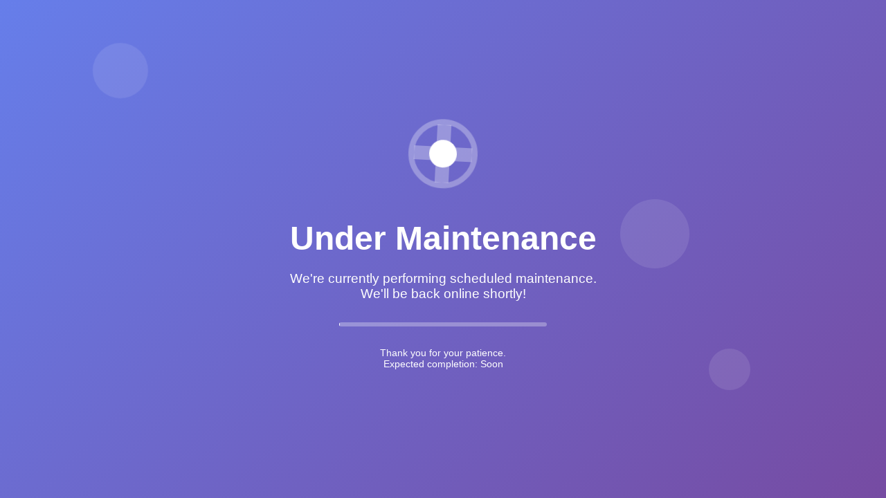

--- FILE ---
content_type: text/html; charset=UTF-8
request_url: https://ryaf.rw/rw/ibyo-dukora
body_size: 1400
content:
<!DOCTYPE html>
<html lang="en">
<head>
    <meta charset="UTF-8">
    <meta name="viewport" content="width=device-width, initial-scale=1.0">
    <title>Under Maintenance</title>
    <style>
        * {
            margin: 0;
            padding: 0;
            box-sizing: border-box;
        }

        body {
            font-family: 'Segoe UI', Tahoma, Geneva, Verdana, sans-serif;
            background: linear-gradient(135deg, #667eea 0%, #764ba2 100%);
            min-height: 100vh;
            display: flex;
            justify-content: center;
            align-items: center;
            overflow: hidden;
        }

        .container {
            text-align: center;
            color: white;
            padding: 20px;
            z-index: 10;
        }

        .icon-container {
            margin-bottom: 30px;
            animation: float 3s ease-in-out infinite;
        }

        .gear {
            width: 100px;
            height: 100px;
            margin: 0 auto;
            position: relative;
        }

        .gear-inner {
            width: 100%;
            height: 100%;
            border: 8px solid rgba(255, 255, 255, 0.3);
            border-radius: 50%;
            position: relative;
            animation: rotate 4s linear infinite;
        }

        .gear-inner::before,
        .gear-inner::after {
            content: '';
            position: absolute;
            background: rgba(255, 255, 255, 0.3);
        }

        .gear-inner::before {
            width: 20px;
            height: 100%;
            left: 50%;
            top: 0;
            transform: translateX(-50%);
        }

        .gear-inner::after {
            width: 100%;
            height: 20px;
            top: 50%;
            left: 0;
            transform: translateY(-50%);
        }

        .gear-center {
            width: 40px;
            height: 40px;
            background: white;
            border-radius: 50%;
            position: absolute;
            top: 50%;
            left: 50%;
            transform: translate(-50%, -50%);
        }

        h1 {
            font-size: 3em;
            margin-bottom: 20px;
            animation: fadeInUp 1s ease-out;
        }

        p {
            font-size: 1.2em;
            margin-bottom: 30px;
            opacity: 0.9;
            animation: fadeInUp 1s ease-out 0.2s both;
        }

        .progress-bar {
            width: 300px;
            height: 6px;
            background: rgba(255, 255, 255, 0.3);
            border-radius: 10px;
            margin: 30px auto;
            overflow: hidden;
            animation: fadeInUp 1s ease-out 0.4s both;
        }

        .progress-fill {
            height: 100%;
            background: white;
            border-radius: 10px;
            animation: progress 2s ease-in-out infinite;
        }

        .info {
            font-size: 0.9em;
            opacity: 0.8;
            animation: fadeInUp 1s ease-out 0.6s both;
        }

        .background-shapes {
            position: absolute;
            width: 100%;
            height: 100%;
            overflow: hidden;
            z-index: 1;
        }

        .shape {
            position: absolute;
            opacity: 0.1;
            animation: floatShapes 20s infinite ease-in-out;
        }

        .shape:nth-child(1) {
            width: 80px;
            height: 80px;
            background: white;
            border-radius: 50%;
            top: 10%;
            left: 10%;
            animation-delay: 0s;
        }

        .shape:nth-child(2) {
            width: 60px;
            height: 60px;
            background: white;
            border-radius: 50%;
            top: 70%;
            left: 80%;
            animation-delay: 3s;
        }

        .shape:nth-child(3) {
            width: 100px;
            height: 100px;
            background: white;
            border-radius: 50%;
            top: 40%;
            left: 70%;
            animation-delay: 5s;
        }

        @keyframes rotate {
            from { transform: rotate(0deg); }
            to { transform: rotate(360deg); }
        }

        @keyframes float {
            0%, 100% { transform: translateY(0px); }
            50% { transform: translateY(-20px); }
        }

        @keyframes fadeInUp {
            from {
                opacity: 0;
                transform: translateY(30px);
            }
            to {
                opacity: 1;
                transform: translateY(0);
            }
        }

        @keyframes progress {
            0% { width: 0%; }
            50% { width: 70%; }
            100% { width: 100%; }
        }

        @keyframes floatShapes {
            0%, 100% {
                transform: translate(0, 0) rotate(0deg);
            }
            33% {
                transform: translate(30px, -50px) rotate(120deg);
            }
            66% {
                transform: translate(-20px, 20px) rotate(240deg);
            }
        }

        @media (max-width: 600px) {
            h1 { font-size: 2em; }
            p { font-size: 1em; }
            .progress-bar { width: 250px; }
        }
    </style>
</head>
<body>
    <div class="background-shapes">
        <div class="shape"></div>
        <div class="shape"></div>
        <div class="shape"></div>
    </div>

    <div class="container">
        <div class="icon-container">
            <div class="gear">
                <div class="gear-inner">
                    <div class="gear-center"></div>
                </div>
            </div>
        </div>

        <h1>Under Maintenance</h1>
        <p>We're currently performing scheduled maintenance.<br>We'll be back online shortly!</p>

        <div class="progress-bar">
            <div class="progress-fill"></div>
        </div>

        <div class="info">
            Thank you for your patience.<br>
            Expected completion: Soon
        </div>
    </div>
</body>
</html>